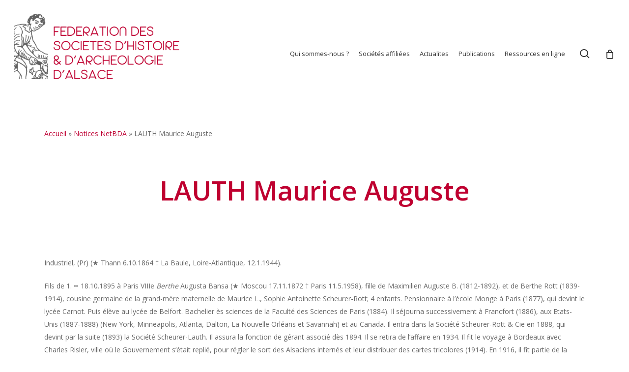

--- FILE ---
content_type: text/html; charset=utf-8
request_url: https://www.google.com/recaptcha/api2/anchor?ar=1&k=6LcQBo4aAAAAANPFsx9Mk4tjvPAs-UwwGvqBTKjh&co=aHR0cHM6Ly93d3cuYWxzYWNlLWhpc3RvaXJlLm9yZzo0NDM.&hl=en&v=PoyoqOPhxBO7pBk68S4YbpHZ&size=invisible&anchor-ms=20000&execute-ms=30000&cb=hd0olkym6qb2
body_size: 48949
content:
<!DOCTYPE HTML><html dir="ltr" lang="en"><head><meta http-equiv="Content-Type" content="text/html; charset=UTF-8">
<meta http-equiv="X-UA-Compatible" content="IE=edge">
<title>reCAPTCHA</title>
<style type="text/css">
/* cyrillic-ext */
@font-face {
  font-family: 'Roboto';
  font-style: normal;
  font-weight: 400;
  font-stretch: 100%;
  src: url(//fonts.gstatic.com/s/roboto/v48/KFO7CnqEu92Fr1ME7kSn66aGLdTylUAMa3GUBHMdazTgWw.woff2) format('woff2');
  unicode-range: U+0460-052F, U+1C80-1C8A, U+20B4, U+2DE0-2DFF, U+A640-A69F, U+FE2E-FE2F;
}
/* cyrillic */
@font-face {
  font-family: 'Roboto';
  font-style: normal;
  font-weight: 400;
  font-stretch: 100%;
  src: url(//fonts.gstatic.com/s/roboto/v48/KFO7CnqEu92Fr1ME7kSn66aGLdTylUAMa3iUBHMdazTgWw.woff2) format('woff2');
  unicode-range: U+0301, U+0400-045F, U+0490-0491, U+04B0-04B1, U+2116;
}
/* greek-ext */
@font-face {
  font-family: 'Roboto';
  font-style: normal;
  font-weight: 400;
  font-stretch: 100%;
  src: url(//fonts.gstatic.com/s/roboto/v48/KFO7CnqEu92Fr1ME7kSn66aGLdTylUAMa3CUBHMdazTgWw.woff2) format('woff2');
  unicode-range: U+1F00-1FFF;
}
/* greek */
@font-face {
  font-family: 'Roboto';
  font-style: normal;
  font-weight: 400;
  font-stretch: 100%;
  src: url(//fonts.gstatic.com/s/roboto/v48/KFO7CnqEu92Fr1ME7kSn66aGLdTylUAMa3-UBHMdazTgWw.woff2) format('woff2');
  unicode-range: U+0370-0377, U+037A-037F, U+0384-038A, U+038C, U+038E-03A1, U+03A3-03FF;
}
/* math */
@font-face {
  font-family: 'Roboto';
  font-style: normal;
  font-weight: 400;
  font-stretch: 100%;
  src: url(//fonts.gstatic.com/s/roboto/v48/KFO7CnqEu92Fr1ME7kSn66aGLdTylUAMawCUBHMdazTgWw.woff2) format('woff2');
  unicode-range: U+0302-0303, U+0305, U+0307-0308, U+0310, U+0312, U+0315, U+031A, U+0326-0327, U+032C, U+032F-0330, U+0332-0333, U+0338, U+033A, U+0346, U+034D, U+0391-03A1, U+03A3-03A9, U+03B1-03C9, U+03D1, U+03D5-03D6, U+03F0-03F1, U+03F4-03F5, U+2016-2017, U+2034-2038, U+203C, U+2040, U+2043, U+2047, U+2050, U+2057, U+205F, U+2070-2071, U+2074-208E, U+2090-209C, U+20D0-20DC, U+20E1, U+20E5-20EF, U+2100-2112, U+2114-2115, U+2117-2121, U+2123-214F, U+2190, U+2192, U+2194-21AE, U+21B0-21E5, U+21F1-21F2, U+21F4-2211, U+2213-2214, U+2216-22FF, U+2308-230B, U+2310, U+2319, U+231C-2321, U+2336-237A, U+237C, U+2395, U+239B-23B7, U+23D0, U+23DC-23E1, U+2474-2475, U+25AF, U+25B3, U+25B7, U+25BD, U+25C1, U+25CA, U+25CC, U+25FB, U+266D-266F, U+27C0-27FF, U+2900-2AFF, U+2B0E-2B11, U+2B30-2B4C, U+2BFE, U+3030, U+FF5B, U+FF5D, U+1D400-1D7FF, U+1EE00-1EEFF;
}
/* symbols */
@font-face {
  font-family: 'Roboto';
  font-style: normal;
  font-weight: 400;
  font-stretch: 100%;
  src: url(//fonts.gstatic.com/s/roboto/v48/KFO7CnqEu92Fr1ME7kSn66aGLdTylUAMaxKUBHMdazTgWw.woff2) format('woff2');
  unicode-range: U+0001-000C, U+000E-001F, U+007F-009F, U+20DD-20E0, U+20E2-20E4, U+2150-218F, U+2190, U+2192, U+2194-2199, U+21AF, U+21E6-21F0, U+21F3, U+2218-2219, U+2299, U+22C4-22C6, U+2300-243F, U+2440-244A, U+2460-24FF, U+25A0-27BF, U+2800-28FF, U+2921-2922, U+2981, U+29BF, U+29EB, U+2B00-2BFF, U+4DC0-4DFF, U+FFF9-FFFB, U+10140-1018E, U+10190-1019C, U+101A0, U+101D0-101FD, U+102E0-102FB, U+10E60-10E7E, U+1D2C0-1D2D3, U+1D2E0-1D37F, U+1F000-1F0FF, U+1F100-1F1AD, U+1F1E6-1F1FF, U+1F30D-1F30F, U+1F315, U+1F31C, U+1F31E, U+1F320-1F32C, U+1F336, U+1F378, U+1F37D, U+1F382, U+1F393-1F39F, U+1F3A7-1F3A8, U+1F3AC-1F3AF, U+1F3C2, U+1F3C4-1F3C6, U+1F3CA-1F3CE, U+1F3D4-1F3E0, U+1F3ED, U+1F3F1-1F3F3, U+1F3F5-1F3F7, U+1F408, U+1F415, U+1F41F, U+1F426, U+1F43F, U+1F441-1F442, U+1F444, U+1F446-1F449, U+1F44C-1F44E, U+1F453, U+1F46A, U+1F47D, U+1F4A3, U+1F4B0, U+1F4B3, U+1F4B9, U+1F4BB, U+1F4BF, U+1F4C8-1F4CB, U+1F4D6, U+1F4DA, U+1F4DF, U+1F4E3-1F4E6, U+1F4EA-1F4ED, U+1F4F7, U+1F4F9-1F4FB, U+1F4FD-1F4FE, U+1F503, U+1F507-1F50B, U+1F50D, U+1F512-1F513, U+1F53E-1F54A, U+1F54F-1F5FA, U+1F610, U+1F650-1F67F, U+1F687, U+1F68D, U+1F691, U+1F694, U+1F698, U+1F6AD, U+1F6B2, U+1F6B9-1F6BA, U+1F6BC, U+1F6C6-1F6CF, U+1F6D3-1F6D7, U+1F6E0-1F6EA, U+1F6F0-1F6F3, U+1F6F7-1F6FC, U+1F700-1F7FF, U+1F800-1F80B, U+1F810-1F847, U+1F850-1F859, U+1F860-1F887, U+1F890-1F8AD, U+1F8B0-1F8BB, U+1F8C0-1F8C1, U+1F900-1F90B, U+1F93B, U+1F946, U+1F984, U+1F996, U+1F9E9, U+1FA00-1FA6F, U+1FA70-1FA7C, U+1FA80-1FA89, U+1FA8F-1FAC6, U+1FACE-1FADC, U+1FADF-1FAE9, U+1FAF0-1FAF8, U+1FB00-1FBFF;
}
/* vietnamese */
@font-face {
  font-family: 'Roboto';
  font-style: normal;
  font-weight: 400;
  font-stretch: 100%;
  src: url(//fonts.gstatic.com/s/roboto/v48/KFO7CnqEu92Fr1ME7kSn66aGLdTylUAMa3OUBHMdazTgWw.woff2) format('woff2');
  unicode-range: U+0102-0103, U+0110-0111, U+0128-0129, U+0168-0169, U+01A0-01A1, U+01AF-01B0, U+0300-0301, U+0303-0304, U+0308-0309, U+0323, U+0329, U+1EA0-1EF9, U+20AB;
}
/* latin-ext */
@font-face {
  font-family: 'Roboto';
  font-style: normal;
  font-weight: 400;
  font-stretch: 100%;
  src: url(//fonts.gstatic.com/s/roboto/v48/KFO7CnqEu92Fr1ME7kSn66aGLdTylUAMa3KUBHMdazTgWw.woff2) format('woff2');
  unicode-range: U+0100-02BA, U+02BD-02C5, U+02C7-02CC, U+02CE-02D7, U+02DD-02FF, U+0304, U+0308, U+0329, U+1D00-1DBF, U+1E00-1E9F, U+1EF2-1EFF, U+2020, U+20A0-20AB, U+20AD-20C0, U+2113, U+2C60-2C7F, U+A720-A7FF;
}
/* latin */
@font-face {
  font-family: 'Roboto';
  font-style: normal;
  font-weight: 400;
  font-stretch: 100%;
  src: url(//fonts.gstatic.com/s/roboto/v48/KFO7CnqEu92Fr1ME7kSn66aGLdTylUAMa3yUBHMdazQ.woff2) format('woff2');
  unicode-range: U+0000-00FF, U+0131, U+0152-0153, U+02BB-02BC, U+02C6, U+02DA, U+02DC, U+0304, U+0308, U+0329, U+2000-206F, U+20AC, U+2122, U+2191, U+2193, U+2212, U+2215, U+FEFF, U+FFFD;
}
/* cyrillic-ext */
@font-face {
  font-family: 'Roboto';
  font-style: normal;
  font-weight: 500;
  font-stretch: 100%;
  src: url(//fonts.gstatic.com/s/roboto/v48/KFO7CnqEu92Fr1ME7kSn66aGLdTylUAMa3GUBHMdazTgWw.woff2) format('woff2');
  unicode-range: U+0460-052F, U+1C80-1C8A, U+20B4, U+2DE0-2DFF, U+A640-A69F, U+FE2E-FE2F;
}
/* cyrillic */
@font-face {
  font-family: 'Roboto';
  font-style: normal;
  font-weight: 500;
  font-stretch: 100%;
  src: url(//fonts.gstatic.com/s/roboto/v48/KFO7CnqEu92Fr1ME7kSn66aGLdTylUAMa3iUBHMdazTgWw.woff2) format('woff2');
  unicode-range: U+0301, U+0400-045F, U+0490-0491, U+04B0-04B1, U+2116;
}
/* greek-ext */
@font-face {
  font-family: 'Roboto';
  font-style: normal;
  font-weight: 500;
  font-stretch: 100%;
  src: url(//fonts.gstatic.com/s/roboto/v48/KFO7CnqEu92Fr1ME7kSn66aGLdTylUAMa3CUBHMdazTgWw.woff2) format('woff2');
  unicode-range: U+1F00-1FFF;
}
/* greek */
@font-face {
  font-family: 'Roboto';
  font-style: normal;
  font-weight: 500;
  font-stretch: 100%;
  src: url(//fonts.gstatic.com/s/roboto/v48/KFO7CnqEu92Fr1ME7kSn66aGLdTylUAMa3-UBHMdazTgWw.woff2) format('woff2');
  unicode-range: U+0370-0377, U+037A-037F, U+0384-038A, U+038C, U+038E-03A1, U+03A3-03FF;
}
/* math */
@font-face {
  font-family: 'Roboto';
  font-style: normal;
  font-weight: 500;
  font-stretch: 100%;
  src: url(//fonts.gstatic.com/s/roboto/v48/KFO7CnqEu92Fr1ME7kSn66aGLdTylUAMawCUBHMdazTgWw.woff2) format('woff2');
  unicode-range: U+0302-0303, U+0305, U+0307-0308, U+0310, U+0312, U+0315, U+031A, U+0326-0327, U+032C, U+032F-0330, U+0332-0333, U+0338, U+033A, U+0346, U+034D, U+0391-03A1, U+03A3-03A9, U+03B1-03C9, U+03D1, U+03D5-03D6, U+03F0-03F1, U+03F4-03F5, U+2016-2017, U+2034-2038, U+203C, U+2040, U+2043, U+2047, U+2050, U+2057, U+205F, U+2070-2071, U+2074-208E, U+2090-209C, U+20D0-20DC, U+20E1, U+20E5-20EF, U+2100-2112, U+2114-2115, U+2117-2121, U+2123-214F, U+2190, U+2192, U+2194-21AE, U+21B0-21E5, U+21F1-21F2, U+21F4-2211, U+2213-2214, U+2216-22FF, U+2308-230B, U+2310, U+2319, U+231C-2321, U+2336-237A, U+237C, U+2395, U+239B-23B7, U+23D0, U+23DC-23E1, U+2474-2475, U+25AF, U+25B3, U+25B7, U+25BD, U+25C1, U+25CA, U+25CC, U+25FB, U+266D-266F, U+27C0-27FF, U+2900-2AFF, U+2B0E-2B11, U+2B30-2B4C, U+2BFE, U+3030, U+FF5B, U+FF5D, U+1D400-1D7FF, U+1EE00-1EEFF;
}
/* symbols */
@font-face {
  font-family: 'Roboto';
  font-style: normal;
  font-weight: 500;
  font-stretch: 100%;
  src: url(//fonts.gstatic.com/s/roboto/v48/KFO7CnqEu92Fr1ME7kSn66aGLdTylUAMaxKUBHMdazTgWw.woff2) format('woff2');
  unicode-range: U+0001-000C, U+000E-001F, U+007F-009F, U+20DD-20E0, U+20E2-20E4, U+2150-218F, U+2190, U+2192, U+2194-2199, U+21AF, U+21E6-21F0, U+21F3, U+2218-2219, U+2299, U+22C4-22C6, U+2300-243F, U+2440-244A, U+2460-24FF, U+25A0-27BF, U+2800-28FF, U+2921-2922, U+2981, U+29BF, U+29EB, U+2B00-2BFF, U+4DC0-4DFF, U+FFF9-FFFB, U+10140-1018E, U+10190-1019C, U+101A0, U+101D0-101FD, U+102E0-102FB, U+10E60-10E7E, U+1D2C0-1D2D3, U+1D2E0-1D37F, U+1F000-1F0FF, U+1F100-1F1AD, U+1F1E6-1F1FF, U+1F30D-1F30F, U+1F315, U+1F31C, U+1F31E, U+1F320-1F32C, U+1F336, U+1F378, U+1F37D, U+1F382, U+1F393-1F39F, U+1F3A7-1F3A8, U+1F3AC-1F3AF, U+1F3C2, U+1F3C4-1F3C6, U+1F3CA-1F3CE, U+1F3D4-1F3E0, U+1F3ED, U+1F3F1-1F3F3, U+1F3F5-1F3F7, U+1F408, U+1F415, U+1F41F, U+1F426, U+1F43F, U+1F441-1F442, U+1F444, U+1F446-1F449, U+1F44C-1F44E, U+1F453, U+1F46A, U+1F47D, U+1F4A3, U+1F4B0, U+1F4B3, U+1F4B9, U+1F4BB, U+1F4BF, U+1F4C8-1F4CB, U+1F4D6, U+1F4DA, U+1F4DF, U+1F4E3-1F4E6, U+1F4EA-1F4ED, U+1F4F7, U+1F4F9-1F4FB, U+1F4FD-1F4FE, U+1F503, U+1F507-1F50B, U+1F50D, U+1F512-1F513, U+1F53E-1F54A, U+1F54F-1F5FA, U+1F610, U+1F650-1F67F, U+1F687, U+1F68D, U+1F691, U+1F694, U+1F698, U+1F6AD, U+1F6B2, U+1F6B9-1F6BA, U+1F6BC, U+1F6C6-1F6CF, U+1F6D3-1F6D7, U+1F6E0-1F6EA, U+1F6F0-1F6F3, U+1F6F7-1F6FC, U+1F700-1F7FF, U+1F800-1F80B, U+1F810-1F847, U+1F850-1F859, U+1F860-1F887, U+1F890-1F8AD, U+1F8B0-1F8BB, U+1F8C0-1F8C1, U+1F900-1F90B, U+1F93B, U+1F946, U+1F984, U+1F996, U+1F9E9, U+1FA00-1FA6F, U+1FA70-1FA7C, U+1FA80-1FA89, U+1FA8F-1FAC6, U+1FACE-1FADC, U+1FADF-1FAE9, U+1FAF0-1FAF8, U+1FB00-1FBFF;
}
/* vietnamese */
@font-face {
  font-family: 'Roboto';
  font-style: normal;
  font-weight: 500;
  font-stretch: 100%;
  src: url(//fonts.gstatic.com/s/roboto/v48/KFO7CnqEu92Fr1ME7kSn66aGLdTylUAMa3OUBHMdazTgWw.woff2) format('woff2');
  unicode-range: U+0102-0103, U+0110-0111, U+0128-0129, U+0168-0169, U+01A0-01A1, U+01AF-01B0, U+0300-0301, U+0303-0304, U+0308-0309, U+0323, U+0329, U+1EA0-1EF9, U+20AB;
}
/* latin-ext */
@font-face {
  font-family: 'Roboto';
  font-style: normal;
  font-weight: 500;
  font-stretch: 100%;
  src: url(//fonts.gstatic.com/s/roboto/v48/KFO7CnqEu92Fr1ME7kSn66aGLdTylUAMa3KUBHMdazTgWw.woff2) format('woff2');
  unicode-range: U+0100-02BA, U+02BD-02C5, U+02C7-02CC, U+02CE-02D7, U+02DD-02FF, U+0304, U+0308, U+0329, U+1D00-1DBF, U+1E00-1E9F, U+1EF2-1EFF, U+2020, U+20A0-20AB, U+20AD-20C0, U+2113, U+2C60-2C7F, U+A720-A7FF;
}
/* latin */
@font-face {
  font-family: 'Roboto';
  font-style: normal;
  font-weight: 500;
  font-stretch: 100%;
  src: url(//fonts.gstatic.com/s/roboto/v48/KFO7CnqEu92Fr1ME7kSn66aGLdTylUAMa3yUBHMdazQ.woff2) format('woff2');
  unicode-range: U+0000-00FF, U+0131, U+0152-0153, U+02BB-02BC, U+02C6, U+02DA, U+02DC, U+0304, U+0308, U+0329, U+2000-206F, U+20AC, U+2122, U+2191, U+2193, U+2212, U+2215, U+FEFF, U+FFFD;
}
/* cyrillic-ext */
@font-face {
  font-family: 'Roboto';
  font-style: normal;
  font-weight: 900;
  font-stretch: 100%;
  src: url(//fonts.gstatic.com/s/roboto/v48/KFO7CnqEu92Fr1ME7kSn66aGLdTylUAMa3GUBHMdazTgWw.woff2) format('woff2');
  unicode-range: U+0460-052F, U+1C80-1C8A, U+20B4, U+2DE0-2DFF, U+A640-A69F, U+FE2E-FE2F;
}
/* cyrillic */
@font-face {
  font-family: 'Roboto';
  font-style: normal;
  font-weight: 900;
  font-stretch: 100%;
  src: url(//fonts.gstatic.com/s/roboto/v48/KFO7CnqEu92Fr1ME7kSn66aGLdTylUAMa3iUBHMdazTgWw.woff2) format('woff2');
  unicode-range: U+0301, U+0400-045F, U+0490-0491, U+04B0-04B1, U+2116;
}
/* greek-ext */
@font-face {
  font-family: 'Roboto';
  font-style: normal;
  font-weight: 900;
  font-stretch: 100%;
  src: url(//fonts.gstatic.com/s/roboto/v48/KFO7CnqEu92Fr1ME7kSn66aGLdTylUAMa3CUBHMdazTgWw.woff2) format('woff2');
  unicode-range: U+1F00-1FFF;
}
/* greek */
@font-face {
  font-family: 'Roboto';
  font-style: normal;
  font-weight: 900;
  font-stretch: 100%;
  src: url(//fonts.gstatic.com/s/roboto/v48/KFO7CnqEu92Fr1ME7kSn66aGLdTylUAMa3-UBHMdazTgWw.woff2) format('woff2');
  unicode-range: U+0370-0377, U+037A-037F, U+0384-038A, U+038C, U+038E-03A1, U+03A3-03FF;
}
/* math */
@font-face {
  font-family: 'Roboto';
  font-style: normal;
  font-weight: 900;
  font-stretch: 100%;
  src: url(//fonts.gstatic.com/s/roboto/v48/KFO7CnqEu92Fr1ME7kSn66aGLdTylUAMawCUBHMdazTgWw.woff2) format('woff2');
  unicode-range: U+0302-0303, U+0305, U+0307-0308, U+0310, U+0312, U+0315, U+031A, U+0326-0327, U+032C, U+032F-0330, U+0332-0333, U+0338, U+033A, U+0346, U+034D, U+0391-03A1, U+03A3-03A9, U+03B1-03C9, U+03D1, U+03D5-03D6, U+03F0-03F1, U+03F4-03F5, U+2016-2017, U+2034-2038, U+203C, U+2040, U+2043, U+2047, U+2050, U+2057, U+205F, U+2070-2071, U+2074-208E, U+2090-209C, U+20D0-20DC, U+20E1, U+20E5-20EF, U+2100-2112, U+2114-2115, U+2117-2121, U+2123-214F, U+2190, U+2192, U+2194-21AE, U+21B0-21E5, U+21F1-21F2, U+21F4-2211, U+2213-2214, U+2216-22FF, U+2308-230B, U+2310, U+2319, U+231C-2321, U+2336-237A, U+237C, U+2395, U+239B-23B7, U+23D0, U+23DC-23E1, U+2474-2475, U+25AF, U+25B3, U+25B7, U+25BD, U+25C1, U+25CA, U+25CC, U+25FB, U+266D-266F, U+27C0-27FF, U+2900-2AFF, U+2B0E-2B11, U+2B30-2B4C, U+2BFE, U+3030, U+FF5B, U+FF5D, U+1D400-1D7FF, U+1EE00-1EEFF;
}
/* symbols */
@font-face {
  font-family: 'Roboto';
  font-style: normal;
  font-weight: 900;
  font-stretch: 100%;
  src: url(//fonts.gstatic.com/s/roboto/v48/KFO7CnqEu92Fr1ME7kSn66aGLdTylUAMaxKUBHMdazTgWw.woff2) format('woff2');
  unicode-range: U+0001-000C, U+000E-001F, U+007F-009F, U+20DD-20E0, U+20E2-20E4, U+2150-218F, U+2190, U+2192, U+2194-2199, U+21AF, U+21E6-21F0, U+21F3, U+2218-2219, U+2299, U+22C4-22C6, U+2300-243F, U+2440-244A, U+2460-24FF, U+25A0-27BF, U+2800-28FF, U+2921-2922, U+2981, U+29BF, U+29EB, U+2B00-2BFF, U+4DC0-4DFF, U+FFF9-FFFB, U+10140-1018E, U+10190-1019C, U+101A0, U+101D0-101FD, U+102E0-102FB, U+10E60-10E7E, U+1D2C0-1D2D3, U+1D2E0-1D37F, U+1F000-1F0FF, U+1F100-1F1AD, U+1F1E6-1F1FF, U+1F30D-1F30F, U+1F315, U+1F31C, U+1F31E, U+1F320-1F32C, U+1F336, U+1F378, U+1F37D, U+1F382, U+1F393-1F39F, U+1F3A7-1F3A8, U+1F3AC-1F3AF, U+1F3C2, U+1F3C4-1F3C6, U+1F3CA-1F3CE, U+1F3D4-1F3E0, U+1F3ED, U+1F3F1-1F3F3, U+1F3F5-1F3F7, U+1F408, U+1F415, U+1F41F, U+1F426, U+1F43F, U+1F441-1F442, U+1F444, U+1F446-1F449, U+1F44C-1F44E, U+1F453, U+1F46A, U+1F47D, U+1F4A3, U+1F4B0, U+1F4B3, U+1F4B9, U+1F4BB, U+1F4BF, U+1F4C8-1F4CB, U+1F4D6, U+1F4DA, U+1F4DF, U+1F4E3-1F4E6, U+1F4EA-1F4ED, U+1F4F7, U+1F4F9-1F4FB, U+1F4FD-1F4FE, U+1F503, U+1F507-1F50B, U+1F50D, U+1F512-1F513, U+1F53E-1F54A, U+1F54F-1F5FA, U+1F610, U+1F650-1F67F, U+1F687, U+1F68D, U+1F691, U+1F694, U+1F698, U+1F6AD, U+1F6B2, U+1F6B9-1F6BA, U+1F6BC, U+1F6C6-1F6CF, U+1F6D3-1F6D7, U+1F6E0-1F6EA, U+1F6F0-1F6F3, U+1F6F7-1F6FC, U+1F700-1F7FF, U+1F800-1F80B, U+1F810-1F847, U+1F850-1F859, U+1F860-1F887, U+1F890-1F8AD, U+1F8B0-1F8BB, U+1F8C0-1F8C1, U+1F900-1F90B, U+1F93B, U+1F946, U+1F984, U+1F996, U+1F9E9, U+1FA00-1FA6F, U+1FA70-1FA7C, U+1FA80-1FA89, U+1FA8F-1FAC6, U+1FACE-1FADC, U+1FADF-1FAE9, U+1FAF0-1FAF8, U+1FB00-1FBFF;
}
/* vietnamese */
@font-face {
  font-family: 'Roboto';
  font-style: normal;
  font-weight: 900;
  font-stretch: 100%;
  src: url(//fonts.gstatic.com/s/roboto/v48/KFO7CnqEu92Fr1ME7kSn66aGLdTylUAMa3OUBHMdazTgWw.woff2) format('woff2');
  unicode-range: U+0102-0103, U+0110-0111, U+0128-0129, U+0168-0169, U+01A0-01A1, U+01AF-01B0, U+0300-0301, U+0303-0304, U+0308-0309, U+0323, U+0329, U+1EA0-1EF9, U+20AB;
}
/* latin-ext */
@font-face {
  font-family: 'Roboto';
  font-style: normal;
  font-weight: 900;
  font-stretch: 100%;
  src: url(//fonts.gstatic.com/s/roboto/v48/KFO7CnqEu92Fr1ME7kSn66aGLdTylUAMa3KUBHMdazTgWw.woff2) format('woff2');
  unicode-range: U+0100-02BA, U+02BD-02C5, U+02C7-02CC, U+02CE-02D7, U+02DD-02FF, U+0304, U+0308, U+0329, U+1D00-1DBF, U+1E00-1E9F, U+1EF2-1EFF, U+2020, U+20A0-20AB, U+20AD-20C0, U+2113, U+2C60-2C7F, U+A720-A7FF;
}
/* latin */
@font-face {
  font-family: 'Roboto';
  font-style: normal;
  font-weight: 900;
  font-stretch: 100%;
  src: url(//fonts.gstatic.com/s/roboto/v48/KFO7CnqEu92Fr1ME7kSn66aGLdTylUAMa3yUBHMdazQ.woff2) format('woff2');
  unicode-range: U+0000-00FF, U+0131, U+0152-0153, U+02BB-02BC, U+02C6, U+02DA, U+02DC, U+0304, U+0308, U+0329, U+2000-206F, U+20AC, U+2122, U+2191, U+2193, U+2212, U+2215, U+FEFF, U+FFFD;
}

</style>
<link rel="stylesheet" type="text/css" href="https://www.gstatic.com/recaptcha/releases/PoyoqOPhxBO7pBk68S4YbpHZ/styles__ltr.css">
<script nonce="dM3BHcAyN8c2igQobEVRTQ" type="text/javascript">window['__recaptcha_api'] = 'https://www.google.com/recaptcha/api2/';</script>
<script type="text/javascript" src="https://www.gstatic.com/recaptcha/releases/PoyoqOPhxBO7pBk68S4YbpHZ/recaptcha__en.js" nonce="dM3BHcAyN8c2igQobEVRTQ">
      
    </script></head>
<body><div id="rc-anchor-alert" class="rc-anchor-alert"></div>
<input type="hidden" id="recaptcha-token" value="[base64]">
<script type="text/javascript" nonce="dM3BHcAyN8c2igQobEVRTQ">
      recaptcha.anchor.Main.init("[\x22ainput\x22,[\x22bgdata\x22,\x22\x22,\[base64]/[base64]/[base64]/ZyhXLGgpOnEoW04sMjEsbF0sVywwKSxoKSxmYWxzZSxmYWxzZSl9Y2F0Y2goayl7RygzNTgsVyk/[base64]/[base64]/[base64]/[base64]/[base64]/[base64]/[base64]/bmV3IEJbT10oRFswXSk6dz09Mj9uZXcgQltPXShEWzBdLERbMV0pOnc9PTM/bmV3IEJbT10oRFswXSxEWzFdLERbMl0pOnc9PTQ/[base64]/[base64]/[base64]/[base64]/[base64]\\u003d\x22,\[base64]\\u003d\x22,\[base64]/Dk8KyWXUqwrxJHMOtwoDDgcOcw7JJD1ABwpB9XcK3EzvDs8KfwpMlw5/DuMOxC8KYOMO/Z8O1KsKrw7LDgsORwr7DjBzCisOXQcO1wrg+DnzDrR7CgcOaw7rCvcKJw5HCm3jCl8O6wps3QsKNccKLXUIrw61Sw6obfHYTMsOLUQnDqS3CosOIYhLCgT3DhXoKNcOawrHCi8O/[base64]/[base64]/Dqm5aA8KGw4jClMOuUBjDqMOqUMOiw7bDjMK4GMOaSsOSwrnDu20Pw6w0wqnDrll9TsKRawJ0w7zCkAfCucOHSMOFXcOvw5vCncOLRMKTwqXDnMOnwrR3ZkM7woPCisK7w6FKfsOWf8KTwolXX8K1wqFaw5jCucOwc8Orw57DsMKzPVTDmg/Ds8K0w7jCvcKhQUtwBcOGRsOrwqI0wpQwNmkkBA9ywqzCh1/CgcK5cSzDmUvClGsYVHXDgi4FC8KmSMOFEFjCt0vDsMKdwo9lwrMuLgTCtsKIw6ADDHfCphLDuEpDJMO/w6XDoQpPw5vCl8OQNGYdw5vCvMOeW03CrF0hw59QeMKMbMKTw4fDmEPDv8KKwo7Cu8KxwoJibsOAwq/[base64]/CimkKGQsLcGzDpMK3wpPDrU87WsONNMO8w4vDnMO3A8O4w4oTIsKewpVlwqhFwpvCicKLL8OmwrTDr8K/IsO1wo/DucOKw7LDnHbDnxVJw4hMBcKvwqLCjsKfVMOjwprDj8OUHzAGw7vDmsOZAcKCf8KKwoIMVMOaFsK7w79sWMK0fBR7wrbChMOfOil/HsKlwprDjCBmYQTCssOjMcO0blogYkzDrsKHCQ1wc091IsKkZmHDqcOKacK1bcOwwr/[base64]/[base64]/esOgOwQhJBxnEsOwwqbDvMKjw5zCl8O2SMKfPzg7PcKsOnMPwrvDjcOOw57CiMOywq8lw5JcdcOXwqXDkVrDuF1Tw5dsw6t3w7jCkWUIJ1pLwqt/w5bCh8KxR2oKW8OWw40eGkZkwoNUw7M1I1YTwq/ConzDiUY8WMKgUzvCjMO9DFZ0GFfDicO/[base64]/CnnPDtcORLsOteRwXT8KPVcO5G13DiDrCg8KxVD/Dn8OlworCjw0IQMOgRcOxw4Q8ZcKQw5fCjgg8w6bCi8KdGxPDk0/Cm8Kdw6vCjQvCjEZ/[base64]/DpcOIwr/DkAfCr8KEFMKgNRjCpsKCw48KHGrDtUPDmMOIYVYqw65cwrpfw7NEw7/DpMKqfsO0w7bDr8OyUzJqwooMw4QxUcO+LHdcwrBYw6fCusOPZzdZKsOvwqzCicOAwrTCnCp6W8KbEsKpZy0HU03CmF4/w4nDi8Oiw6TCmsK6w7zCgsKEwrQ7wpbCsgstwqN8KhhMdMKQw4XDhwfCvwbCtRx+w6/CkcOIFEbCoz1TdFLCvmLCnlJEwqFWw47DpcKlw4/DqF/DtMKBw6vCucOKw4gVLsOBPsO7NhtaOFsiXsKTw7NSwqZTwoUKw60Rw649w5gpw7/DssOhGQlqwrx2fyjDoMKYXcKiw7nCt8KwHcOCFmPDpA7CiMK2ZQzChMKmwpvCpMO0bcOxX8O5MsK0ZDbDmsKCQj0Pwo1gbsO6w4QDw5nDqcK1LUtAwoxgHcK8TsK5TCHDqWjDisKXCcOgV8OJbMKIakVswrB1w5gtw6UGIMOXw4fDqmHDosO1woDCisK0w7vDiMKKw6/CqMKjwq3DoC0yck9AYsKmwpsXY37Cpj7DuDXDh8KeH8KWw4YjZ8KcOsKDTMKzaWd0dcOvDE0rIhnCmgXDqTxvcsO6w6vDrcKsw4U+CErDoncWwoXCgxvCuV5zwq7ChcK0AgHCnn7DscOddXTCi1/DrsONEsOQVsOtw67Dp8KFw4kGw7fCtsOjaSTCsCfCgGbCiBFKw5vDnFYYTXdVBcOkT8KMw7HDsMKuN8OZwrI4KMO7wrHDhcKQw4LDncKhwrnClz/CmxzCk0pmHXPDkSrCugnCo8OjNMKhfE98EnDCgcKKHnDDrcOrw4nDksOhXh00wrzDklTDrcKmw4BWw5szVcKOGMK5csKeZDLDum3CjMO6HG5dw697wodCwoTDqHs3Y1UbBMO1w6NhRzXCn8K4fMKiXcK7w5ZHw7HDnDHCh2/Cpw7DssKocsKqKXZNGAtYWcKYCcOyNcOzP0w9w77CsjXDhcOqQ8KtwrnDq8Oww7BMRsK5wo/CkxDCpMOewoXCnVZFwo1nwqvCpsKBw7zDiWXDjQB7w6jDvMKvwoEJwr3DmW4YwpzCuC9PEsOJb8Oyw6dpwqpxw5zCocKJQwdgwq9Zw5nChT3CgwrDjxLCgUguw69EQMKkWW/[base64]/DnMKCw73CqcK2d8OPwrA1TAMTCQLCiibCkMOCEMKXbUDClnNbUMK2wpBlw4p+wr/CsMOFwrzCrMK+GcO2ThPDicOEwqTCg3Niwq4QbsKpw6RdfMOULQDDmnDDoXQlJsOmKzjDt8Kgw6rDuzTDvRfChMKuWnZ6wprChznCqFDCtWFpLcKOGMOnB0DDn8Kowp/DvMOgXSPCgGceBMOUUcOlwrByw6/DgsO8b8K2w4zCmHDCnh3CjTRTacKdVgsOw6rCmCZqdsKlwrPDkH3DrX4kwq12wrsACFXCsUnDp1LDuxrDlVrDhALCq8OowopNw6hFwoXCtWNdw75GwrrCsk/CrsKew5HDuMO8YcOwwrg+IzdLwp7CjMOzw7Qxw7TCksKfDCnDpD3DkEvChMKkbsOCw5c2w49awrwsw40uw60uw5LDqMKBWMO8wrTDosK0VsK0TMKFKsKZCMO/w5HCiHw0w7MPwp8Ywq3Dp1bDjGfCkynDvEnDm13CtBJeIFoxwpfDvhnDpMKWHm9CIBrDnMKDQyPCtw3DmRLCnsKGw4TDrMKiPWXDjQkBwqw+w75qwqxuwqpGQsKNCmddKGnCjMO+w4d4w4YsJ8OVwoBxw6LDsF/[base64]/[base64]/[base64]/CqHc6O0A6WMOxLGhgDMKrH8O/[base64]/DrUEVw7rDv1xPCcOIw6tMw7zDl13Ck0ERw6TDl8Ohw6nCucKzw7pUR3R2RWbCqxdXcsKeY3vDnsODby8rfsOLwr4GVSYhKMOXw47DrQPDgcOoT8O/ccOeJcOjw6Fwe3kvVCQsZwBvwqHCt0Q0CjxTw6xMw5kVw5jCiQtTUh9vKWvDhMKew4NWW2IfLsO/wrHDozrDhMOlC2/DlTJ5FDV7wrvCvSwQwoc7e2vDu8O6woPCgDvCrCjDpSchw6zDuMKfwoc3wqtXPm/[base64]/ClzM0wpYvJBXCqVglwp/[base64]/FMOmd2bCpsOgQ8Okwp9wCsK4wonCj8OWw4vCmxbCpVsVPBg2GyoRw5jDvWZ1DQbDplRewrPDj8Khw4pUSsK+wpDDul80E8KzGxHCmXvCmUswwpnCgMKrHhpdw6fClx3CuMO1F8KWw4dTwpVEw5U4aMO/G8K6w4/DssKPMRN2w43Cn8K0w7sWKMK6w6TCiyPCsMObw6RPw4/DpsKNwo7CqMKjw4/Du8K+w4pSw4vDh8OhYDg/T8K9wpnDmcOtw5QAZjUswpZ3QlrCjHTDqsOPw43CvsKtUMKFUibDsk4AwpwIw4FYwrjCrTvDicOxehPDoELDpcKmwqrDpxrDh0rCq8O3w71bNhTDqEgMwrVKw51Rw7dtc8ObIBN0w4DDn8KVw6/ClX/CvCTCsDrCklrClEdkUcOgXkFifsOfwrvCkAdmw6bCqBDDg8KxBMKDH1rDkcKlw4LCugTDhwAQw6/ClQcvbEhNwoMMEsOyOsKmw6nCmmbCumrCtMKgCMK/FQxfThwTw6rDjMKaw4rCjW5dSSTDuRsqKsO6dANXdQPDlWDDtSEBwooCw5cpesKzwqhzw6c/wptYWsO/[base64]/L8OHSwHDlMK3W1TDmsKCHMOCcGrCqcOhN8OZw5dRf8Kuw7nCry9UwrYmQxgSwoXCsXjDk8OEwpHDq8KPFl8vw7nDlcO2wpjCo2LDpnVawqouQMOgdsKOwpbCksKFwprCm1jCvMO5asK/[base64]/CmMOVNy0XB8K+NwBKw4x0dsKQfDfDtsOQwqzCvjtBXcKfcT4RwoEXw7nCrcOiKsK1A8Oew4BRw4/Dl8KLw53Cpl0lG8KrwpduwpTCt0Q2w53CiB7CuMKOw50Jw5XDlVHDuTRvw4crRcKjw6/ClF7DksKgwq/[base64]/CsgVSwogibwbCmQbDqjEHEMOiwqLCmWPDsMKdcmxDw41fUVlyw7jDrcOow54Jwr45wqVJwq/DvQ8wW1DCkG4XRcKdXcKXwrrDuxnCkQ/DuHl+XcO1w753Iy3Ct8KEwpLCnHTDicORw4zDnFh9GCDDkyHDn8KPwpNKw47Co1NAwq3DrlciwpvDpw4vbsKCRcK1fcKrwp5twqrCosOJAiXClT3Dk23CoVrDhR/[base64]/[base64]/[base64]/O0ZCwpPCrsK4DsK9OGjDumrCvMKMw6Q1eTDDiy3ClcKvw53Dn1MJVsOhw7sGw7kHwpsjXjp8fzJcw5nCrB8FDcKMwrVywoVlwoXDosKHw5DCrHg/[base64]/[base64]/DnjzCtDUNw6B6MQvDvsOrwr7DjsKAE8OXwrnCvgfDrzJ1QSnCoRR0YER+wr3CmMOaN8Khw5sCw6zCoETCqsOfPHLCtsOIwq7CvUY1w5Bcwo/CumHDrMOewrAbwoAdDCbDrC/[base64]/DkGrDmsOBYi02wr/[base64]/w5VVPsOWGgrChA1Vwqs5OcKdE8KTw6dCw6nDisKrSMOodsO2O1UMw6vDhsK/T3d8fcKnw7IGwr3DsnPCtFHDuMOBwoUAV0QWRX5qwoBAw4cOw5Blw4RPC00EEmrCpyFgwp1JwoMww6bCicORwrfDjzbDvMOjHWPDlx7Do8K/[base64]/[base64]/Cg8OTwqPDjiDDiF3DkcO4w4YMw7nCv8KoWVplM8KGwpvDsy/CijTCtkPDrcKuDzp4NnsTTGFMw5M1w6Zow73Cg8Kywq9zw7rDuFjCl3XDkTYtI8KWTB13I8KqCcK/wq/Dl8KEbWV3w5XDg8OEwrFrw6nDocKkbGrDkMK5YBvDqGU6wqspH8KjXW5vw7gswrEEwqzDvxfCqAo0w4jDocKzwoh1W8OHwrPDi8KWwqLDmVbCrSYLSBXCvsO9PAY4wrNBwrp0w4jDijd1A8KRdVoeRnDCp8Ktwp7DgWpowrcgKwIAOyElw71uCz4ew7dPw6g4UjBmwr/Dt8KMw7TCosKZwqtnNMOrwrzDnsK3axnDqHvDmcOKX8OkWMOWw6TDpcKlQw1/dlHCiXoaHMO8XcKfdSQFTHdUwp4jwqPChcKSPDsvPcKwwobDocOCA8OUwpfDnMKNMFjDqmB5wowkI082w41zw77CvcKTJMKQaQokQMKiwpYCRVlUdX7Dq8Oaw7VNw4bDsF/CnA0EXCQiw5lFw7PDp8Klwo1uwoDCiz/Ds8Ogd8OiwqnCicOYeUjCpQfDv8K3w64BTlAAw6Arw71owpvCmyXDtxUID8OmWxgKwqXCrTnCu8ODC8K/UcKqQcOnwo7Cq8OKw71kIhJww4vDqMOXw6jDksKWw7kBY8OUfcORw6h0wqXDpWbCgMKgw4LChAHCtFJ+KwLDtsKVw4sCw4vDg2XCg8OyZsKESsKgwrvCs8OFw6BTwqTCkAzDrMKrw5LChkLCpcOGEcK/SsOCNUvCmcKiQMOvZFIJw7Blwr/Dsg7Di8OIw71mwoQkZy56w53DrMOZw6HDsMOLw4LDiMKZw49mwp1lNMOTfsOxw4LDr8Kgw6vDrMKZwpI7w7/[base64]/CqcKtS8O6w73DqUTDr2jCmcKwCsK8E2kbw4rDm8KGw5XDljtDwrrDusKdw45qHcOBAcKtAMOuUQhuRsOLw4PCrWkJSMO6eC4cZSLCi0jDtcKiGG9Pw6DDo2EmwpFnOA/CpyFswp/[base64]/Co8OaWjXCtRvDosKPw4JePMOoWcKwNMKpHwPDt8OVUMO4CcOqRMKxwpLDqcK/[base64]/Do8K/OsO0WsO6CMO9w4hWAsKLQWE0AQvCrmLDkMKpw6tmQFzDjGVLWi45cSsXZsOQw6DCtsKqVsOtWxMqLEbCrcOdYMOwA8KiwrIHQMKvwrZjBsK5woUaMxkpGHYsWEkWaMOHEXnCvxzCryY2w4xvwoDDjsOXKk8/w7hofcO1worCj8KWw6vCoMO0w5vDs8OFLsOdwqYGwp3Ch2zDr8Kba8OwdcOnUibDu0FNw50wX8OBw6vDgEpbwrk6bcKlKEfDocODw7hhwpfCg2ACw6zCm2dew4vCsmElwqxkwrlZJWnDksOtIMOrw70PwpXCqcK/w6bCqjbDiMKle8OcwrLDpMKXBcOwwqjDtjTDgMOMAHHDmlI4esOVwrjCq8KABzJzwrlGw7JzRXw5R8KSwoPDqsKFw6vDrGTCjsOHw5J/OCrCh8KkZcKAwqDClSYWwoXCrMO+woMJLMOCwqxwWMKiEybCocOWAwXDik7Cmg/CjCLDhMOxw7oXwqzCtWNvFmFmw43CnxPCqSEmImEnUcOEdMK1R0zDr8O5PFEldRzDuGHDlsKqw5cGwpHDjsKiwq4Fw7gVw53CkALDtsK0aljCnH3CiXE2w6XDjMKYw7lJAMK4w6jCqQAyw5/CksKXwoAFw7fCsnpnHMKJXR7Du8KkFsO1w6ISw6ozNnnDgMKYBT3Cq21qwp4+QcOHwoPDoT/Cr8K3wppIw5vDkhg4wrEqw7/CvTPDr0PDq8KNwrzCoC3DhMK0woLDq8OlwoAGw7HDhiZjcR1iwolJRcKgTsO9HMKWwrhhTBXDuE7Dm1XCrsK7BEXCtsKfw73Dsn4ow6fCqcKyRwPCsVBzacK/SwDDhEw+DXZaA8KlDx0gAG3DpVbCr2fDjsKVwrnDlcO9aMOmFW7Dq8K3RmVIQMKvw5doEDrDt38eVsKyw7/CkcOlZsOUwrPCv3DDpsOMw4wIwovDuwDCncOqw5AZw65SwprCmsKoQMKrw6B8w7TDlFTDvkFVw6jDjVrCiibDrsOFUsONb8O0HlllwqEQwr0LwpXDviFBZUwFwrNyDMKVe2EIwoPCtH0kPhnCtsK/NsKrw4hkw5zCg8K2fcONwpLDo8K3PAHDhMKEb8Oqw73DuCxMwpUWw5/[base64]/CgMO9JDZzAXlAw4lKw74Dw53ChTXCtsKMwpZyEcKSwq/DmFbCjg/CqcK5YlLCqBl9AG/DucKAHjkSRgXDpsOuXRdhQcKjw7ZQAMOLw7TClx7DmkViw6MmPUI8w4scXiDDsHvCvyfDlsOLw6zClxA0K3vCtH8vw7vCssKdYzxiG03DmSQKdcOpwpvChF/DtirCocKgwrbDuSjDiUjDgcOiw53DjMK0Y8KgwodqMTYLczbDlQHCmDIAw4bDoMOUUQ4aSMObwpfCmhPCsjJGwqzDpClXc8KdJXnCrCPCt8KQIcKFLS/DmMK8bMKBJsO6w4fDjCZqHjjCrD5rwoZPwq/DlcKmeMK5L8KjOcO/w4jDt8Oiw4ldw6UswqjDvVPCkgcMWUh+w4ICw6PCiVdfeH90dB1mwpMZXFZwEsO7wqPCjX3CkCktNcOZw4I+w7sMwqLDqMONwpkNbkbDgcKyIXrCuG0uwph6woDCgMKsfcKew6RZwoLCslhvAsOlw4rDiDvDiTzDisOFw5sJwpFkNHdswq/DtMKcw5vCoBhcw7vDjsK5wooddGlpwq7DoSHCogVSw6vDiCTDpSt5w6jDrRnCq0NRw53ChxPDs8OrasORZ8K5wo/[base64]/wrjCjcOpVQoABcK4wq/[base64]/[base64]/Di1jDpE/[base64]/RkNwEsKyJQ3CkcOqwqcYdMKfw49Twq82w6nCrMOfP3rCssObYhIWScOhw6xybH14EhnCo13DmHggwptwwrZZDio/IsOYwqZ5Ly3CoxPDgTQKw5NyVTDCscOLKFPDqcKVXV/Cl8KIwohsEXJrZxIJKDfCpsOKw4rClkjCtMOXYsOnwohkwpkPU8OZw51xwqrClMKuJcKDw6xTwqh8acKEFMOKw7I5csKRJcOiwqdOwrM0TjxhQRV8dsKTwq7Dki7CsFwtKmfDpMOewozClcOrwpbDnsOVHA4mw40fJsOeDRnDuMKnw4VSw6/[base64]/PzfDrFZmC8ObeXEAIx4Kw7hmCMK5w63CnsOGKzkPw6VHO8O8GcOewrAGb1/CmksWf8KvcjzDhMOUMMOrwqJYA8KAwpPDhzA4w70Ew6FmfcOTNiTDm8KZPMKrwqXDm8O2wooCVn/CmFvDmjULwrxQw6XCk8KfOEjDtcOhalDDusOybMKddAPCugZjw69rwrHCnz8uHMOdMR0mwoQAacKiw43DjV/Dj0nDjjrCiMOiwq3Di8KTccOZdHkuw7VgXEJPYsOzPVXCjcKjJsKVw5I5M3bDkzMHe0fDucKqw6kmRMK/YANzw6kEwrcJwrRow4LCnHLCvsOzBQ8tNMOuRMOUIsK5U0hIw7/DlE4Sw6ExRQ/CosOswromBmZxw5gtw5nCjcKofcK8DDBoTHzCgMKATMO7YsOzQXcdO3PDqsKib8O0w5rDnh/DpXFHZVbDoDIPQSg3wovDsQPDj1vDg0PCmcKmwrfDlcOwPsOcJMOnw4xMQHdcVsKZw43DscKoYsKgJlpydcOJw60Ywq/DtHJHw53CqcOiwpRzwr1uw5PCmBDDrnrDqVzCjcK3ZcKIdCQTwofDjVLCr0sUBRjCmTLCmMK/w73Dj8KCHEFywpLCmsKsQUbDicOmw799wox/[base64]/CmcOVPgPDlXdrX0kew4HDv8Kza2NbwpzDo8KMTlVAU8KJM0l3w5slw7dsMcOcwr10wpDCjUXCgcO9bMKWLkhlPllwJMK2w6hMH8K4wrNGwrU1Olo0wpzDqlJAwovDonfDvsKdLcKEwp5wP8OEH8OzBcOkwqjDmFdqwojCpcKvw4k0w5nDjsO4w4/[base64]/CocKww6Ujw4lRwp9vccOiXsKQw4/[base64]/DqVPDhsKAw7TDk8KjKn14fsOnw6BhZEd0wp7DmhobcMKyw6/CkMK3F2nDjzRFYT3CmUTDksKHwpbCryzCocKtw47CtEXCoDLDtkEHTcOMN2UiMU3DkC1wb2kMwpnCksOWKW1AWzvCtsOGwrslIyYDHCXCpcODwp/DgsK2w4LCsibCp8OLw5vCu0x7wprDscOPwobDrMKsDH/CgsK4wohuwqUbwpnDlMO3w7Vww7JUEAtcUMOJJyrDsAbDmMOZF8OMA8KvwpDDtMOTNsOjw7xRBcOoN2PCsi0Tw6o8VsOIecKtJW8Kw7UBGcKuC0vDkcKLAR/DosKgCsOdSm/ChwNyMQ/CpDfCrFBHKMOIX2low53DigPCssOkwq5dw6NiwovDtMOTw4ZHM0zDjcOlwpHDoGHDosKse8K+w5bDln3Ck0HDs8O3w5TDqRhfHMKhPhzCoB/DuMOBw5vCojQBeUzCjGLCrMOPMMKYw5rCpjrCknzCuSxLw5jDqMOufj3DmDYETE7CmsOrBsO2VSjDqGLDjMKoBMOzPcOww6/[base64]/fToAwpsNU8Otw4VTOsK5wpbDsMOOw5gGwqA2wrVHX3s4BsO8woMDMMKZwrTDoMKdw4B/J8O7BxBWwrQzWcOmw6zDrDcfwrzDr3gGwo4bwrfCqMKgwr/CtsKcw6TDhVJ3woXCrTsOGyHCm8KywoM/[base64]/wr8swr49EsOewp1ZIUEuw7lfPcOuwqFqw7AeHGdRw6MvQCbCocOOOCAPwoPDvRHDv8Kcwr/CvcKywrXCmMKrHsKfBMKEwrQrMyBFLn3CtMK6U8KRb8KFKMOqwpvCiR/CiAvClkoYQgB1OMKUXjHCsS7DiU3DhcO5dMOBf8Ozw6xPU1DDmsKnw4DDo8KIWMKswp5SwpXDlWjCuCpkGkogwp7DjMOTw5nClMKlwo80woliOMOKAX/[base64]/DkzbCnMK8Ng48DcKAYsKsw7PDqMKkdMORWW9BAzwOwozCq3/CgMOkwrHCvsO+TMO7Bi7Clz9XwrnCv8OdwofDj8KuSzzCvwQuwrbCo8OEw4IyeGLChXczwrFhw6TDv3tjOsOIHTHDpcKrw5t2ZSIrSMKIwpANw5rCtMOUwqIxwrLDhCxpw5dfL8O5fMOywo1ow4bDtsKeworCtGdeOy/Cv0pvEsOzw7bDv0cGL8O+PcK8wqXCp0cCKCLDlMKDXHjCmQh8N8O/[base64]/[base64]/DtgDDqnUdwrjCmcO/[base64]/asKjwrfDgB7CucOyCWBVw5wJwrrDtMO/[base64]/w6TDocKrw4DCmlEKEcOKZQs5bhJawqAzNwUBeMKWwpxRG3BzWn/Dm8Kkw5PCmMKlw6YkWBYuwr7CgSXCmEfDvsOUwqQxKsOQN093w4d2L8KVwrAIIsOCwoIIwr/DjUjCm8KcPcOjV8OdOsK3eMK7ZcOkwrIsOQHDkXjDhAIXwoRFw5EhBXpmDsOBHcOSFsOoVMK5a8KMwofCvk3DqcK8w69PVMO+b8OIw4MdAMOIXcO+wo/CqhZJwppDEBvDpcOTYcOHScK+wrd/w7fDtMOLBTMdYMKIEMKYYcKKKVNyOMKDwrXDnA3DqsK/woV1F8OiIF4nMMOTwoHCncOsR8O/w5seOcKXw6YbWG3Dt1fDiMOdw5ZyZMKOw7M0HSJgwqQzI8OCHMOkw4Q+fMOyERwUw4HCq8Kbw6dWw4TDn8OpDXfDpjPCrHUUfMOUwr0twrbDr24wVzkUNmoAwpwHP1pvL8O5MVgSDlrCq8KzNsKsw4TDnMOaw6nDrQ0kBsKDwp/[base64]/w53DoAsVYzY0Mi/CqcODRsKlWTU1w44RK8OCwqowMMOhP8OEwq5AXlt6wprDksOkRTfDqsK+w593w5bDn8K9w6bDm2zCvMO0wrBsC8KyWnDCmMOIw6fDlz1RBsOPw5pxwr/DkSgUw57Dh8KMw4zDmsKxw6VFw43CgsOfw5x3DB8TCkA/dCvCmzhLO3gKZCIJwrM1w41IWsKUw4cHGGTCo8KAH8K/wrE+w4AOw4LClcK0ZSBWL07DpncbwoHDoDMDw4DChcOsT8K3MyPDuMOOOnLDsHULeEHDiMKow7U/fcOXwqgUw6BIwoxzw5/[base64]/Uk/CmgfCiWvDlznDjcO9O1TDmgAlwqzDpRbDpsKPIipNw4/CpcO6w6I7w4pABHIrbRh2NcK0w6Bdw5Idw7XDunFpw60Cw6xRwoYSwr7Ct8K/EMOkJlJZC8Klw4gMO8OqwrLChMOfw7lCd8OLw4lrAhh6ScO7dmXClMKwwohJw7dBw7rDjcOpH8KkbnXCusOowqYPacK+SXwGA8KDalAFNEEcVMK/NgvCuz3ChxtXM3XChVMawqFSwp8rw5vCkcKqw7XCoMK5UMKrMW3CqVbDsgR3OMKwUcOhaxwQw4rDhwdaccK8w7Z/w7YGwqFHwqw4w4rDhsOnQMKjTsOUQ0c1wo9ew6oZw6XDq18FBSTDnwI7Bmscw7l0Pk41wqYhHF/DmsK1TjR+OhEDw7zCoEFQWsKrwrYOw6DDqsKvTiZOwpLDjxMpwqYIJgvDh0RSPMKcw55Hw6fDr8KQbsOaTivDjVUjwq/DrcKaMGxFw4DDlTUzw7zDj0PDucK+w50RO8OXw71NUcOBcTLDpWgTwp1ew6pIw7PCrjfCj8KrBE/CmCzDrTnChTLCpGsHwqQFcgvCg2LCpAkXFsK6wrTCqcKjV17Dhmh2wqHDpMK5wqxeb0/DtsKvZMKdIsOrwrR6Hx7Ch8KIbgfDlMKGBVdHdcOUw4fDgD/CksKIw7XCuAPClBYiw7rDgMKIbsKZw7jDoMKGw4rCo3rDsAIDYMOPFnjClz7Dlm5aP8KYKigEw7RVSD5bOsOQwoDCu8K9XMKnw5XDoH8/wqknwqnCmxfDq8Ohw5ptwpXDhgnDoQLCkm1EeMOGCxzCkkrDs27CqsKww4R3w6PCg8OmcDrDoztZwqFnf8KmTlHDoRx7GUDDlcO3bXB7w7puwopew7QtwrVwHcKuGsKSwp0GwqR7VsKkesOTw6pJw6PDqQlZwrh/[base64]/CmsKcMMKfw6kgNMKlwq7DlQHDsD3ChMKSwr3DnALDoMKdHsOEw4PChzIGNsOow4Y8ZMOOAxRQUMOrwqgnwo8Zw6XDt31ZwrrDtngeckgkKMK2AgM2LXDCrHRDVwtyOjIQfyPDqjLDvz/CszDCq8OjPhvDhhPDsnBGw6zChxZRw4Ruw5zCjWzCsml0Uk7CmnQCwqjDnH7Cq8OETT3DhnIcw6t0O0rDg8K4w6xJw4rCuSQFLD49w4MbQMOVOV3CusO7w7IuVMKBGcK/w50lwrdRwpdPw6jCiMKLWhLCjSXCkMOMWMKNw6cZw4jCk8OYw7XDgRPCiFzDn2ERNsK7w6owwoANwpJbfsOaUcODwpHDi8OqeR/CjXzDrMOmw6XCrkTChMKSwrl2wop3wrA5wrxufcKFU2bCk8OoZVZkcMK6w7dTa2Bjw6MiwpHDh1dvTcODwpQBw5FLHcOvBMOUwrHDtsKlPkzClSjDgkfChMO/[base64]/DisKBfsObwrjDj8Onw63DoX3ChWRrworDi8KMw6YOwqVrwqnChcKkw4NnVcKcKcKrXMOlw6nCunZffBsywrfCrC0ewpvCssOfwpg8McO9w512w4zCpcK+wodNwrwxPTJfDsKvw6FBwrlHZFnCl8KpGxciw58HC27Cu8KWw5ZtUcK7wr3DiE0xwpBKw4fCkVfDlkszw5/Dmz8qAkpBW2pidcOUwrddwqQ+AMOEwqB3w5xeI1PCjMKFwoRGw5InPMO2w4LDvDMMwr3CpFDDgT9ZA20zw7kzSMK+GsKrw7wYwrUGeMKlwqLChlrDnTjDtsOmw6jChcOLSF/DkybCoQxywo02wptzb054wp3CvsKse0FQU8K6w49LMSAEwqRPQmvCk1gKBsO7wrdywplbEcOKTsKfaEcLw4zClShXKzlmfsO4w6NAQcK/w7zCq1cRwq/ClMOCw6VNw5ZDwpbCrcKiwoHCiMOGS2rDncKlw5ZPw6JIwoBHwoMaO8KvYcOkw70Hw6wRZRvCvnLDr8KDcsOdMAgsw69LecKZalzClAhQG8O8DcO2CMOST8ORwp/CqcOZw6rDk8K9CMObLsOowpLClgclw6nChWrDi8OxHRbDnwsca8ONYMO7w5TCoSsVO8K1M8O+w4dWbMO4CzwpWX/CjwIZw4XDq8O7w5s/wo8DPgdpWTjDhWvDqMKEwrg+XDEAwpTDhzXCsm1iQVBZaMOVwpBWJx9oQsOiw4bDhcODb8KWwqJfRR4vN8Ofw4NxFsKbw77DocO4JsOVczd2woPClX7DgMOtfxXDs8KeC0onw77CiiPCvETCsGZMwr9Fwrgow5c/wrTCvgzCkS3DryoCw6MYw61Xw6rDvsK0w7PCm8O2MQrDqMKrTR45w4Jvw4J7w51ew4QbFEwGw4fDjMOQwr7CiMOEwrtvMG5MwpN6cQHDo8OIwqfCkMOfwpIlw4tLGHBMIBFfXQF/w6RGwrfCvcK8wofDuy3DvsKcwr7DvnN5wo0xw6dXwo7CiizDgMOXw6/CtMOmwr/[base64]/[base64]/DrWpZHGDCoMKaw4BZwq8xUMOnwq9Vwp/Cv8KEw6gEwp7DscKvw7fCnnfDmysMwqHDtSzCqiI9RUVPUXMLwoo4YsO0w7tdwrtzw5rDiTHDtldgDC9Iw73Cp8O5BwcfwqrDucKRw4LCncKAAx3CrMKRZmXCunDDsmnDtsOGw5fCvDV4wp43V0JaSMOEEmfClAcDW0XDksKiwpbDkMK/TjPDkcOYwpUsJ8KZw7DDoMOlw7jDt8KGdMOmwqQOw60TwovCm8KrwrnDv8Kywq3DjsKFwobCnEdQUR/[base64]/CgQ4AwprCsMKKwpXCh1LCmjTDtsOAT8KFRU1Ga8Kgw4XDhMOCw4U2w4bDp8ONVcOfwqFuwoFFLS3DhcO2w6UBUnB2wqJZahPDriTDuQHCijl8w4I/aMOxwovDthxtwrFKKiPDtwLCp8O8BEtwwqMVEcKpw55pSsOFwpMJBVjDolPDhD8gwpXDnMO4wrQqw4kvdCDCtsOiwoLDgA0ew5fDjB/DpsKzE0dSwoBzAsOqwrJ7IMONNMKzdsKcwp/[base64]/Cy5vEMKgwr7ClRwVWcOuwrkuIcKkLMO2wpMowrYVwqoaw4HDtkvCocONW8KCFMOFGy/DrcKJwqVTAnXDuHF8w717w4zDpGhFw60kckBBaXDCvy0WW8KPAcKWw5NZXcOIw67CmMO9wqQnCwjCusKwworDkMK3QMKXBQ88I2M/w7Y2w7k2w75cwpnCsiTCj8KCw5s9wr5EI8OSCAPCty5NwrXCmsOnwpzCjzfClVQncsOzUMKCKsKnR8KkHEPCriIfARkbV1/DqDB2wpDCsMOFY8KkwqUhOcOeIMO6UMK4WEwxSSoFag3DokFQwo4swr/CnX4vL8Oww47DhcODRsOqw7h5WBI3P8K8wonCtE3CpyvCpMOjOm9PwqROwr15dsOvcjDCrMKNw6nChzvDpGZ+w4rDgGfDiCfCmB1uwr/[base64]/[base64]/CuEvDp3ZWwokaw7lJwqDDjnrCmsOTLcK2w7A9GMKxd8KKw7JiB8OywrBHw5bDuMKpw6jClwDDul0kWsKpw7p+DTDClMKxIMK0R8KTTRdONlXCqcKlTxoUP8OMSMKKwplDK0bCtXMxKGFSw5tdw6MfRsK5Z8OtwqjDrDvCpHd2QUfDtT/[base64]/wp93LcKBw4jDscOLJsKYwoTCmnPDs8Kma8OdwpvCo8O3w4bCvcKaw7lSwr0rw4ImaSvChQfDnXUQScKIU8KARMKmw6bDg1l5w7BMPg/CoQMNw6cyEiLDqMKLwp3Co8K8wqTDnBFpwr/CuMOpJMKVw5BSw4AHL8Osw55gZ8KLwqjDqQfCi8OQw7XDgTweIsOMw5pgAGvDrcKxSB/[base64]/wpXDkj7CiMOYZsOFBEjDqsKlI8Kfw4g+ATgIJhk1QsORIiDCqMO5NsOSw6TDv8K3NcOew7I5wo7CosODwpY8w4Z7YMOFEHEmw6R8bcK0wrVBwoVMwq3Do8Ofw4rCmijCtsO/acKAPCpebWQuQsKQQ8K+w7F/w7HCvMOVwpzCk8Kiw67Ct00HZB80PwFmYV4+w4bCr8KXF8OiWybCsW7DhsOAwoLCoBXDusO1wqVzF0vDvB4yw5N0O8Klw644wqw6O2LDmMKGBMOpwqQQZXEHwpXCscOrLVPChcKlw4/CnmXDosKWLkc7wot+w5kWZMOgwrx7aQLChRx/wqoHY8O5JijCg2I\\u003d\x22],null,[\x22conf\x22,null,\x226LcQBo4aAAAAANPFsx9Mk4tjvPAs-UwwGvqBTKjh\x22,0,null,null,null,1,[21,125,63,73,95,87,41,43,42,83,102,105,109,121],[1017145,101],0,null,null,null,null,0,null,0,null,700,1,null,0,\[base64]/76lBhn6iwkZoQoZnOKMAhnM8xEZ\x22,0,0,null,null,1,null,0,0,null,null,null,0],\x22https://www.alsace-histoire.org:443\x22,null,[3,1,1],null,null,null,1,3600,[\x22https://www.google.com/intl/en/policies/privacy/\x22,\x22https://www.google.com/intl/en/policies/terms/\x22],\x22b6Vqg6eQSAnvWBSqqWYCzki9rof90a7Mg9FoA0VXwKY\\u003d\x22,1,0,null,1,1769034127501,0,0,[74,247,27],null,[173,182,241],\x22RC-ruhu28dv8MJppg\x22,null,null,null,null,null,\x220dAFcWeA5EdfDe0F59TajSrMm-VmrUhGt8eUdGvmuE6A6i37N85lIN23Oyy4tfCgexwoE7Kn4sPQxzFYKEVxUz4PM5V19d2a98DQ\x22,1769116927528]");
    </script></body></html>